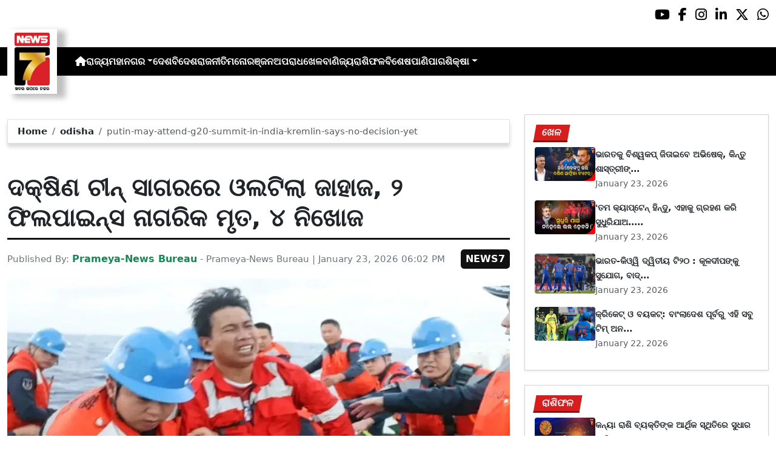

--- FILE ---
content_type: text/html; charset=utf-8
request_url: https://www.prameyanews7.com/putin-may-attend-g20-summit-in-india-kremlin-says-no-decision-yet/
body_size: 9804
content:
<!DOCTYPE html>
<html lang="or">

<head>
    <meta charset="utf-8">
    <title>putin-may-attend-g20-summit-in-india-kremlin-says-no-decision-yet - PrameyaNews7 </title>
    <meta name="csrf-token" content="wnznJYF21uGWDJy8XNy41nqHxILaQDHKKl3rMeLx">
    <link rel="icon" type="image/x-icon" href="https://www.prameyanews7.com/assets/img/favicon.ico">
    <meta name="google-site-verification" content="mTpHPu0XvJhvxC2-O7vasYQiR7xq5xKJKiJqIQLQbbU" />
    <!-- Meta Description -->
    <meta name="description" content="&lt;p style=&quot;font-family: Arial, sans-serif !important; font-size: 20px !important;&quot;&gt;&lt;strong&gt;ବେଜିଂ ୨୩।୧: &lt;/strong&gt;ଦକ୍ଷିଣ ଚୀନ୍ ସାଗରରେ ଏକ ଜାହାଜ ଓଲଟି ପଡିବାରୁ ଅନୁନ୍ୟ ୨ ଜଣଙ୍କର ମୃତ୍ୟୁ ହୋଇଥିବା ବେଳେ କିଛି ଲୋକେ ନିଖୋଜ ଅଛନ୍ତି। କୁହାଯାଉଛି ଦୁର୍ଘଟଣାଗ୍ରସ୍ତ ଜାହାଜଟିରେ ସିଙ୍ଗାପୁରର ପତାକା ଲାଗିଥିଲା। ଏହା ଏକ ମାଲବାହକ ଜାହାଜ ଓ ଏହାର ନାମ ଏମଭି ଡେଭନ ବେ। ଏଥିରେ ୨୧ ଜଣ ଚାଳକଦଳ ସଦସ୍ୟ ଥିଲେ ଓ ସମସ୍ତେ ଫିଲପାଇନ୍ସର ବୋଲି କୁହାଯାଉଛି। ଜାହାଜ ଲୁହା ପଥର ବୋଝେଇ ନେଇ ଚୀନ୍ ର ଗ୍ୱାଙ୍ଗଡୋଙ୍ଗ ପ୍ରାନ୍ତକୁ ଯାଉଥିଲା।&lt;/p&gt;

&lt;p style=&quot;font-family: Arial, sans-serif !important; font-size: 20px !important;&quot;&gt;ଚୀନ୍ ଅଧିକାରୀଙ୍କ ଅନୁସାରେ ପ୍ୟୁପିଲସ୍ ଲିବରେସନ ଆର୍ମି (ପିଏଲଏ) ସଦର୍ଣ୍ଣ ଥିଏଟର କମାଣ୍ଡ ଅନ୍ତର୍ଗତ ଚୀନ୍ କୋଷ୍ଟଗାର୍ଡ ଓ ଚୀନ୍ ନୌସେନା ମିଳିତ ଉଦ୍ଧାର ଅଭିଯାନ ଚଳାଇ ୧୭ ଜଣଙ୍କୁ ଉଦ୍ଧାର କରିଛନ୍ତି। ଉଦ୍ଧାର ଲୋକଙ୍କ ମଧ୍ୟରୁ ୧୪ ଜଣଙ୍କ ସ୍ୱାସ୍ଥ୍ୟାବସ୍ଥା ସ୍ଥିର ଥିବା ବେଳେ ୨ ଜଣଙ୍କ ମୃତ୍ୟୁ ହୋଇଛି ଏବଂ ଅନ୍ୟ ଜଣେ ଆହତ ହୋଇଛନ୍ତି। ଏହି ଦୁର୍ଘଟଣାରେ ଅନ୍ୟ ୪ ଜଣ ନିଖୋଜ ଥିବା ବେଳେ ସେମାନଙ୍କ ସନ୍ଧାନ ଜାରି ରହିଛି।&lt;/p&gt;

&lt;p style=&quot;font-family: Arial, sans-serif !important; font-size: 20px !important;&quot;&gt;ଏହି ଦୁର୍ଘଟଣା ସ୍କାରବୋରୋ ସୋଲରୁ ପାଖାପାଖି ୧୦୦ କିଲୋମିଟର (ଚୀନ୍ ରିପୋର୍ଟ ଅନୁସାରେ ୫୬ ନଟିକାଲ ମାଇଲ) ଉତ୍ତର-ପଶ୍ଚିମ ଦିଗରେ ହୋଇଛି। ଦକ୍ଷିଣ ଚୀନ୍ ସାଗରର ଏହି କ୍ଷେତ୍ରଟି ସବୁଠୁ ବିବାଦୀୟ ସ୍ଥାନ। ଏହି କ୍ଷେତ୍ରକୁ ଚୀନ୍,ଫିଲପାଇନ୍ସ, ଭିଏତନାମ, ମାଲେସିୟା, ବ୍ରୁନେଇ ଓ ତାଇୱାନ ନିଜର ଦାବି କରୁଛନ୍ତି। ଫିଲପାଇନ୍ସ ସମୁଦ୍ରର ଏହି ଅଞ୍ଚଳକୁ &amp;lsquo;ବଜୋ ଡେ ମାସିନଲୋକ&amp;rsquo; ବୋଲି କହୁଛି। ଦୁର୍ଘଟଣାଗ୍ରସ୍ତ ଜାହାଜ ସହ ଗୁରୁବାର ରାତିରେ ସମ୍ପର୍କ ବିଛିନ୍ନ ହୋଇଥିଲା। ଫିଲପାଇନ୍ସ କୋଷ୍ଟଗାର୍ଡ ମଧ୍ୟ ରିଲିଫ ଓ ଉଦ୍ଧାର ଅଭିଯାନ ନିମନ୍ତେ ୨ଟି ଜାହାଜ ଓ ଏକ ବିମାନ ପଠାଇଛି।&lt;/p&gt;

&lt;p&gt;ଚୀନ୍ ଓ ଫିଲପାଇନ୍ସ ପୃଥକ ପୃଥକ ଉଦ୍ଧାର ଅଭିଯାନ ଚଳାଇଛନ୍ତି। ହେଲେ ଚୀନ୍ ଉଦ୍ଧାରକାରୀ ଦଳ ଜାହାଜର ଅଧିକାଂଶ କର୍ମଚାରୀଙ୍କୁ ବଞ୍ଚାଇଛନ୍ତି। ସମୁଦ୍ରର ଏହି ଅଞ୍ଚଳଟି ଚୀନ୍ ଓ ଫିଲପାଇନ୍ସ ମଧ୍ୟରେ ଲଗାତାର ବିବାଦୀୟ ରହିଛି। ଏଠାରେ ଚୀନ୍ ଓ ଫିଲପାଇନ୍ସ ଜାଜାହ ପରସ୍ପରକୁ ଧକ୍କା ଦେଇଥାନ୍ତି। ଗତ ଅଗଷ୍ଟ ମାସରେ ଏହି କ୍ଷେତ୍ରରେ ଚୀନ୍ ଜାହାଜଙ୍କ ମଧ୍ୟରେ ଏକ ଭୀଷଣ ଧକ୍କା ହୋଇଥିଲା। ତେବେ ଆଜି ଘଟିଥିବା ଦୁର୍ଘଟଣାର ଯାଞ୍ଚ ଆରମ୍ଭ ହୋଇଛି ଓ ସିଙ୍ଗାପୁରସ୍ଥିତ ମେରିଟାଇମ ଆଣ୍ଡ ପୋର୍ଟ ଅଥରିଟି (ଏମପିଏ) ମାମଲାର ତଦନ୍ତ ଆରମ୍ଭ କରିଛି।&lt;/p&gt;
" />
    <meta name="author" content="Prameya-News Bureau" />
    <meta name="keywords" content="putin-may-attend-g20-summit-in-india-kremlin-says-no-decision-yet" />
    <!-- Essential for mobile responsiveness. -->
    <meta name="viewport" content="width=device-width, initial-scale=1.0" />

    <!-- Canonical -->
    <link rel="canonical" href="https://www.prameyanews7.com/putin-may-attend-g20-summit-in-india-kremlin-says-no-decision-yet" />


    <!-- Default Open Graph -->
    <meta property="og:title" content="putin-may-attend-g20-summit-in-india-kremlin-says-no-decision-yet - PrameyaNews7" />
    <meta property="og:description" content="&lt;p style=&quot;font-family: Arial, sans-serif !important; font-size: 20px !important;&quot;&gt;&lt;strong&gt;ବେଜିଂ ୨୩।୧: &lt;/strong&gt;ଦକ୍ଷିଣ ଚୀନ୍ ସାଗରରେ ଏକ ଜାହାଜ ଓଲଟି ପଡିବାରୁ ଅନୁନ୍ୟ ୨ ଜଣଙ୍କର ମୃତ୍ୟୁ ହୋଇଥିବା ବେଳେ କିଛି ଲୋକେ ନିଖୋଜ ଅଛନ୍ତି। କୁହାଯାଉଛି ଦୁର୍ଘଟଣାଗ୍ରସ୍ତ ଜାହାଜଟିରେ ସିଙ୍ଗାପୁରର ପତାକା ଲାଗିଥିଲା। ଏହା ଏକ ମାଲବାହକ ଜାହାଜ ଓ ଏହାର ନାମ ଏମଭି ଡେଭନ ବେ। ଏଥିରେ ୨୧ ଜଣ ଚାଳକଦଳ ସଦସ୍ୟ ଥିଲେ ଓ ସମସ୍ତେ ଫିଲପାଇନ୍ସର ବୋଲି କୁହାଯାଉଛି। ଜାହାଜ ଲୁହା ପଥର ବୋଝେଇ ନେଇ ଚୀନ୍ ର ଗ୍ୱାଙ୍ଗଡୋଙ୍ଗ ପ୍ରାନ୍ତକୁ ଯାଉଥିଲା।&lt;/p&gt;

&lt;p style=&quot;font-family: Arial, sans-serif !important; font-size: 20px !important;&quot;&gt;ଚୀନ୍ ଅଧିକାରୀଙ୍କ ଅନୁସାରେ ପ୍ୟୁପିଲସ୍ ଲିବରେସନ ଆର୍ମି (ପିଏଲଏ) ସଦର୍ଣ୍ଣ ଥିଏଟର କମାଣ୍ଡ ଅନ୍ତର୍ଗତ ଚୀନ୍ କୋଷ୍ଟଗାର୍ଡ ଓ ଚୀନ୍ ନୌସେନା ମିଳିତ ଉଦ୍ଧାର ଅଭିଯାନ ଚଳାଇ ୧୭ ଜଣଙ୍କୁ ଉଦ୍ଧାର କରିଛନ୍ତି। ଉଦ୍ଧାର ଲୋକଙ୍କ ମଧ୍ୟରୁ ୧୪ ଜଣଙ୍କ ସ୍ୱାସ୍ଥ୍ୟାବସ୍ଥା ସ୍ଥିର ଥିବା ବେଳେ ୨ ଜଣଙ୍କ ମୃତ୍ୟୁ ହୋଇଛି ଏବଂ ଅନ୍ୟ ଜଣେ ଆହତ ହୋଇଛନ୍ତି। ଏହି ଦୁର୍ଘଟଣାରେ ଅନ୍ୟ ୪ ଜଣ ନିଖୋଜ ଥିବା ବେଳେ ସେମାନଙ୍କ ସନ୍ଧାନ ଜାରି ରହିଛି।&lt;/p&gt;

&lt;p style=&quot;font-family: Arial, sans-serif !important; font-size: 20px !important;&quot;&gt;ଏହି ଦୁର୍ଘଟଣା ସ୍କାରବୋରୋ ସୋଲରୁ ପାଖାପାଖି ୧୦୦ କିଲୋମିଟର (ଚୀନ୍ ରିପୋର୍ଟ ଅନୁସାରେ ୫୬ ନଟିକାଲ ମାଇଲ) ଉତ୍ତର-ପଶ୍ଚିମ ଦିଗରେ ହୋଇଛି। ଦକ୍ଷିଣ ଚୀନ୍ ସାଗରର ଏହି କ୍ଷେତ୍ରଟି ସବୁଠୁ ବିବାଦୀୟ ସ୍ଥାନ। ଏହି କ୍ଷେତ୍ରକୁ ଚୀନ୍,ଫିଲପାଇନ୍ସ, ଭିଏତନାମ, ମାଲେସିୟା, ବ୍ରୁନେଇ ଓ ତାଇୱାନ ନିଜର ଦାବି କରୁଛନ୍ତି। ଫିଲପାଇନ୍ସ ସମୁଦ୍ରର ଏହି ଅଞ୍ଚଳକୁ &amp;lsquo;ବଜୋ ଡେ ମାସିନଲୋକ&amp;rsquo; ବୋଲି କହୁଛି। ଦୁର୍ଘଟଣାଗ୍ରସ୍ତ ଜାହାଜ ସହ ଗୁରୁବାର ରାତିରେ ସମ୍ପର୍କ ବିଛିନ୍ନ ହୋଇଥିଲା। ଫିଲପାଇନ୍ସ କୋଷ୍ଟଗାର୍ଡ ମଧ୍ୟ ରିଲିଫ ଓ ଉଦ୍ଧାର ଅଭିଯାନ ନିମନ୍ତେ ୨ଟି ଜାହାଜ ଓ ଏକ ବିମାନ ପଠାଇଛି।&lt;/p&gt;

&lt;p&gt;ଚୀନ୍ ଓ ଫିଲପାଇନ୍ସ ପୃଥକ ପୃଥକ ଉଦ୍ଧାର ଅଭିଯାନ ଚଳାଇଛନ୍ତି। ହେଲେ ଚୀନ୍ ଉଦ୍ଧାରକାରୀ ଦଳ ଜାହାଜର ଅଧିକାଂଶ କର୍ମଚାରୀଙ୍କୁ ବଞ୍ଚାଇଛନ୍ତି। ସମୁଦ୍ରର ଏହି ଅଞ୍ଚଳଟି ଚୀନ୍ ଓ ଫିଲପାଇନ୍ସ ମଧ୍ୟରେ ଲଗାତାର ବିବାଦୀୟ ରହିଛି। ଏଠାରେ ଚୀନ୍ ଓ ଫିଲପାଇନ୍ସ ଜାଜାହ ପରସ୍ପରକୁ ଧକ୍କା ଦେଇଥାନ୍ତି। ଗତ ଅଗଷ୍ଟ ମାସରେ ଏହି କ୍ଷେତ୍ରରେ ଚୀନ୍ ଜାହାଜଙ୍କ ମଧ୍ୟରେ ଏକ ଭୀଷଣ ଧକ୍କା ହୋଇଥିଲା। ତେବେ ଆଜି ଘଟିଥିବା ଦୁର୍ଘଟଣାର ଯାଞ୍ଚ ଆରମ୍ଭ ହୋଇଛି ଓ ସିଙ୍ଗାପୁରସ୍ଥିତ ମେରିଟାଇମ ଆଣ୍ଡ ପୋର୍ଟ ଅଥରିଟି (ଏମପିଏ) ମାମଲାର ତଦନ୍ତ ଆରମ୍ଭ କରିଛି।&lt;/p&gt;
" />
    <meta property="og:image" content="https://img.prameyanews7.com/FilesUpload/News7/Posts/2026/1/23/1769171918_rescue_crew_member.webp" />
    <meta property="og:url" content="https://www.prameyanews7.com/putin-may-attend-g20-summit-in-india-kremlin-says-no-decision-yet" />
    <meta property="og:type" content="website" />
    <meta property="og:site_name" content="prameyanews7.com" />
    <meta property="og:locale" content="en_IN" />

    <!-- Twitter -->
    <meta name="twitter:card" content="summary_large_image" />
    <meta name="twitter:title" content="putin-may-attend-g20-summit-in-india-kremlin-says-no-decision-yet - PrameyaNews7" />
    <meta name="twitter:description" content="&lt;p style=&quot;font-family: Arial, sans-serif !important; font-size: 20px !important;&quot;&gt;&lt;strong&gt;ବେଜିଂ ୨୩।୧: &lt;/strong&gt;ଦକ୍ଷିଣ ଚୀନ୍ ସାଗରରେ ଏକ ଜାହାଜ ଓଲଟି ପଡିବାରୁ ଅନୁନ୍ୟ ୨ ଜଣଙ୍କର ମୃତ୍ୟୁ ହୋଇଥିବା ବେଳେ କିଛି ଲୋକେ ନିଖୋଜ ଅଛନ୍ତି। କୁହାଯାଉଛି ଦୁର୍ଘଟଣାଗ୍ରସ୍ତ ଜାହାଜଟିରେ ସିଙ୍ଗାପୁରର ପତାକା ଲାଗିଥିଲା। ଏହା ଏକ ମାଲବାହକ ଜାହାଜ ଓ ଏହାର ନାମ ଏମଭି ଡେଭନ ବେ। ଏଥିରେ ୨୧ ଜଣ ଚାଳକଦଳ ସଦସ୍ୟ ଥିଲେ ଓ ସମସ୍ତେ ଫିଲପାଇନ୍ସର ବୋଲି କୁହାଯାଉଛି। ଜାହାଜ ଲୁହା ପଥର ବୋଝେଇ ନେଇ ଚୀନ୍ ର ଗ୍ୱାଙ୍ଗଡୋଙ୍ଗ ପ୍ରାନ୍ତକୁ ଯାଉଥିଲା।&lt;/p&gt;

&lt;p style=&quot;font-family: Arial, sans-serif !important; font-size: 20px !important;&quot;&gt;ଚୀନ୍ ଅଧିକାରୀଙ୍କ ଅନୁସାରେ ପ୍ୟୁପିଲସ୍ ଲିବରେସନ ଆର୍ମି (ପିଏଲଏ) ସଦର୍ଣ୍ଣ ଥିଏଟର କମାଣ୍ଡ ଅନ୍ତର୍ଗତ ଚୀନ୍ କୋଷ୍ଟଗାର୍ଡ ଓ ଚୀନ୍ ନୌସେନା ମିଳିତ ଉଦ୍ଧାର ଅଭିଯାନ ଚଳାଇ ୧୭ ଜଣଙ୍କୁ ଉଦ୍ଧାର କରିଛନ୍ତି। ଉଦ୍ଧାର ଲୋକଙ୍କ ମଧ୍ୟରୁ ୧୪ ଜଣଙ୍କ ସ୍ୱାସ୍ଥ୍ୟାବସ୍ଥା ସ୍ଥିର ଥିବା ବେଳେ ୨ ଜଣଙ୍କ ମୃତ୍ୟୁ ହୋଇଛି ଏବଂ ଅନ୍ୟ ଜଣେ ଆହତ ହୋଇଛନ୍ତି। ଏହି ଦୁର୍ଘଟଣାରେ ଅନ୍ୟ ୪ ଜଣ ନିଖୋଜ ଥିବା ବେଳେ ସେମାନଙ୍କ ସନ୍ଧାନ ଜାରି ରହିଛି।&lt;/p&gt;

&lt;p style=&quot;font-family: Arial, sans-serif !important; font-size: 20px !important;&quot;&gt;ଏହି ଦୁର୍ଘଟଣା ସ୍କାରବୋରୋ ସୋଲରୁ ପାଖାପାଖି ୧୦୦ କିଲୋମିଟର (ଚୀନ୍ ରିପୋର୍ଟ ଅନୁସାରେ ୫୬ ନଟିକାଲ ମାଇଲ) ଉତ୍ତର-ପଶ୍ଚିମ ଦିଗରେ ହୋଇଛି। ଦକ୍ଷିଣ ଚୀନ୍ ସାଗରର ଏହି କ୍ଷେତ୍ରଟି ସବୁଠୁ ବିବାଦୀୟ ସ୍ଥାନ। ଏହି କ୍ଷେତ୍ରକୁ ଚୀନ୍,ଫିଲପାଇନ୍ସ, ଭିଏତନାମ, ମାଲେସିୟା, ବ୍ରୁନେଇ ଓ ତାଇୱାନ ନିଜର ଦାବି କରୁଛନ୍ତି। ଫିଲପାଇନ୍ସ ସମୁଦ୍ରର ଏହି ଅଞ୍ଚଳକୁ &amp;lsquo;ବଜୋ ଡେ ମାସିନଲୋକ&amp;rsquo; ବୋଲି କହୁଛି। ଦୁର୍ଘଟଣାଗ୍ରସ୍ତ ଜାହାଜ ସହ ଗୁରୁବାର ରାତିରେ ସମ୍ପର୍କ ବିଛିନ୍ନ ହୋଇଥିଲା। ଫିଲପାଇନ୍ସ କୋଷ୍ଟଗାର୍ଡ ମଧ୍ୟ ରିଲିଫ ଓ ଉଦ୍ଧାର ଅଭିଯାନ ନିମନ୍ତେ ୨ଟି ଜାହାଜ ଓ ଏକ ବିମାନ ପଠାଇଛି।&lt;/p&gt;

&lt;p&gt;ଚୀନ୍ ଓ ଫିଲପାଇନ୍ସ ପୃଥକ ପୃଥକ ଉଦ୍ଧାର ଅଭିଯାନ ଚଳାଇଛନ୍ତି। ହେଲେ ଚୀନ୍ ଉଦ୍ଧାରକାରୀ ଦଳ ଜାହାଜର ଅଧିକାଂଶ କର୍ମଚାରୀଙ୍କୁ ବଞ୍ଚାଇଛନ୍ତି। ସମୁଦ୍ରର ଏହି ଅଞ୍ଚଳଟି ଚୀନ୍ ଓ ଫିଲପାଇନ୍ସ ମଧ୍ୟରେ ଲଗାତାର ବିବାଦୀୟ ରହିଛି। ଏଠାରେ ଚୀନ୍ ଓ ଫିଲପାଇନ୍ସ ଜାଜାହ ପରସ୍ପରକୁ ଧକ୍କା ଦେଇଥାନ୍ତି। ଗତ ଅଗଷ୍ଟ ମାସରେ ଏହି କ୍ଷେତ୍ରରେ ଚୀନ୍ ଜାହାଜଙ୍କ ମଧ୍ୟରେ ଏକ ଭୀଷଣ ଧକ୍କା ହୋଇଥିଲା। ତେବେ ଆଜି ଘଟିଥିବା ଦୁର୍ଘଟଣାର ଯାଞ୍ଚ ଆରମ୍ଭ ହୋଇଛି ଓ ସିଙ୍ଗାପୁରସ୍ଥିତ ମେରିଟାଇମ ଆଣ୍ଡ ପୋର୍ଟ ଅଥରିଟି (ଏମପିଏ) ମାମଲାର ତଦନ୍ତ ଆରମ୍ଭ କରିଛି।&lt;/p&gt;
" />
    <meta name="twitter:image" content="https://img.prameyanews7.com/FilesUpload/News7/Posts/2026/1/23/1769171918_rescue_crew_member.webp" />
    <meta name="twitter:site" content="@NEWS7Odia" />


    <script src="https://cdnjs.cloudflare.com/ajax/libs/crypto-js/4.2.0/crypto-js.min.js"></script>
    <!-- Font Awesome -->
    <link href="https://cdnjs.cloudflare.com/ajax/libs/font-awesome/6.5.2/css/all.min.css" rel="stylesheet" />

    <!-- Bootstrap 5 -->
    <!-- Google Font (fallbacks if unavailable) -->
    <link href="https://fonts.googleapis.com/css2?family=Noto+Sans+Oriya:wght@400;600;700&display=swap" rel="stylesheet">
    <!-- Bootstrap + FontAwesome -->

    <!-- Bootstrap + Icons -->
    <!-- <link href="https://cdn.jsdelivr.net/npm/bootstrap@5.3.2/dist/css/bootstrap.min.css" rel="stylesheet"> -->
    <link href="https://cdn.jsdelivr.net/npm/bootstrap-icons/font/bootstrap-icons.css" rel="stylesheet">

    
    <link href="https://www.prameyanews7.com/assets/css/bootstrap.min.css?v=176847267215871769173177" rel="stylesheet">
    <link href="https://www.prameyanews7.com/assets/css/style.css?v=176847267260401769173177" rel="stylesheet">
    <link href="https://www.prameyanews7.com/assets/css/loaderUI.css?v=176847267242651769173177" rel="stylesheet">
    <link href="https://www.prameyanews7.com/assets/css/custom.css?v=176847267265151769173177" rel="stylesheet">
    <script src="https://www.prameyanews7.com/assets/js/jquery.js?v=176847267249101769173177"></script>
    <script src="https://www.prameyanews7.com/assets/js/style.js?v=176847267267041769173177"></script>
    <script src="https://www.prameyanews7.com/assets/js/app.js?v=176847267254901769173177"></script>

    <!-- GOOGLE ANALYTICS -->

    <script async src="https://www.googletagmanager.com/gtag/js?id=G-HJYNYRK54T"></script>
    <script>
        window.dataLayer = window.dataLayer || [];

        function gtag() {
            dataLayer.push(arguments);
        }
        gtag('js', new Date());

        gtag('config', 'G-HJYNYRK54T');
    </script>


    <!-- GOOGLE ANALYTICS -->
    <!-- Schema.org Structured Data -->
    
    <script type="application/ld+json">
        {
            "@context": "https://schema.org",
            "@type": "NewsMediaOrganization",
            "name": "Prameyanews7",
            "url": "https://www.prameyanews7.com/",
            "logo": "https://www.prameyanews7.com/assets/img/news7logos.png",
            "sameAs": [
                "https://www.facebook.com/NEWS7Odia",
                "https://x.com/NEWS7Odia",
                "https://www.instagram.com/prameyanews7"
            ],
            "founder": "Prameyanews7 Bureau",
            "foundingDate": "2015",
            "description": "Prameya News7 is Odisha’s premier 24×7 Odia-language news channel, delivering the latest updates, in-depth analysis and trustworthy journalism from across the state and beyond. Powered by Summa Real Media (since 2015), we cover politics, business, entertainment, sports, lifestyle and more — always committed to impartiality, clarity and the voice of Odisha."
        }
    </script>
    

</head>

<style>
    /* 🔘 Base button styling */
    .btn-link {
        display: inline-block !important;
        position: relative !important;
        overflow: hidden !important;
        background: linear-gradient(234deg, #2bb92a, #fab04f) !important;
        color: #7f0000 !important;

        padding: 8px 18px !important;
        margin-left: 10px !important;
        border-radius: 8px !important;
        text-decoration: none !important;
        font-weight: 600 !important;
        font-family: Arial, sans-serif !important;
        transition: all 0.3s ease !important;
        cursor: pointer !important;
        box-shadow: 0 4px 10px rgba(0, 0, 0, 0.15) !important;

        /* ✨ Soft pulse animation */
        animation: pulseGlow 1.8s infinite !important;
    }

    /* 💡 Hover effect */
    .btn-link:hover {
        background: linear-gradient(135deg, #c29244ff, #855f13) !important;
        transform: translateY(-2px) !important;
        color: #fff !important;
        box-shadow: 0 6px 14px rgba(0, 0, 0, 0.2) !important;
    }

    /* 🌟 Shine effect across button */
    .btn-link::after {
        content: "" !important;
        position: absolute !important;
        top: 0 !important;
        left: -75% !important;
        width: 50% !important;
        height: 100% !important;
        background: linear-gradient(120deg, rgba(255, 255, 255, 0.3), transparent) !important;
        transform: skewX(-25deg) !important;
        animation: shine 2.5s infinite !important;
    }

    /* 🔆 Text blink (optional) */
    .btn-link span {
        animation: blinkText 1s infinite !important;
    }

    /* ✨ Pulse animation keyframes */
    @keyframes pulseGlow {
        0% {
            box-shadow: 0 0 0 rgba(204, 143, 38, 0.7);
            transform: scale(1);
        }

        50% {
            box-shadow: 0 0 20px rgba(204, 143, 38, 0.8);
            transform: scale(1.05);
        }

        100% {
            box-shadow: 0 0 0 rgba(204, 143, 38, 0.7);
            transform: scale(1);
        }
    }

    /* 💥 Shine animation */
    @keyframes shine {
        0% {
            left: -75%;
        }

        50% {
            left: 125%;
        }

        100% {
            left: 125%;
        }
    }

    /* 🔁 Blink animation */
    @keyframes blinkText {

        0%,
        100% {
            opacity: 1;
        }

        50% {
            opacity: 0;
        }
    }
</style>


<body>


    <!-- compact / mobile variant (icons only) -->

    <div class="sociall d-flex gap-2 d-xxl-none gap-2 justify-content-end">
        <!-- <a target="_blank" href="https://www.prameyanews7.com/live-tv" aria-label="LIVE" class="live-tv">LIVE TV</a> -->
        <a target="_blank" href="https://www.youtube.com/@PrameyaNews7Odia" aria-label="Prameya News 7 YouTube Channel" alt="YouTube icon"><i class="fab fa-youtube"></i></a>
        <a target="_blank" href="https://www.facebook.com/NEWS7Odia" aria-label="Prameya News 7 Facebook" alt="Facebook icon"><i class="fab fa-facebook-f"></i></a>
        <a target="_blank" href="https://www.instagram.com/prameyanews7" aria-label="Prameya News 7 Instagram" alt="Instagram icon"><i class="fab fa-instagram"></i></a>
        <a target="_blank" href="https://www.linkedin.com/company/prameyanews7/" aria-label="Prameya News 7 Linkedin" alt="Linkedin icon"><i class="fab fa-linkedin-in"></i></a>
        <a target="_blank" href="https://x.com/NEWS7Odia" aria-label="Prameya News 7 Twitter" alt="Twitter icon"><i class="fab fa-x-twitter"></i></a>
        <a href="https://whatsapp.com/channel/0029Va5m2WKK0IBZVedZaI45" aria-label="Prameya News 7 Whatsapp" target="_blank" alt="Whatsapp icon">
            <i class="fab fa-whatsapp"></i>
        </a>
    </div>
    <header>
        <div class="topbar">
            <!-- Logo -->
            <div class="d-flex align-items-center ">
                <div class="logo-section logo-box">
                    <a href="/"> <img src="https://www.prameyanews7.com/assets/img/news7logos.png" alt="News7 Logo"></a>
                </div>

                <!-- Desktop Menu -->
                <nav id="desktopMenu">
                    <a href="/" aria-label="Home">
                        <i class="fa fa-home"></i>
                    </a>

                    
                                                            
                                        <a href="https://www.prameyanews7.com/category/odisha">ରାଜ୍ୟ</a>
                                                            
                                        <div class="dropdown">
                        <a href="https://www.prameyanews7.com/category/metro" class="dropdown-toggle"
                            data-bs-toggle="dropdown">ମହାନଗର</a>
                        <ul class="dropdown-menu" style="background: black;">
                                                        <li><a class="dropdown-item" href="https://www.prameyanews7.com/category/bhubaneswar">ଭୁବନେଶ୍ୱର</a></li>
                                                        <li><a class="dropdown-item" href="https://www.prameyanews7.com/category/cuttack">କଟକ</a></li>
                                                        <li><a class="dropdown-item" href="https://www.prameyanews7.com/category/sambalpur">ସମ୍ବଲପୁର</a></li>
                                                        <li><a class="dropdown-item" href="https://www.prameyanews7.com/category/puri">ପୁରୀ</a></li>
                                                        <li><a class="dropdown-item" href="https://www.prameyanews7.com/category/rourkela">ରାଉରକେଲା</a></li>
                                                    </ul>
                    </div>
                                                            
                                        <a href="https://www.prameyanews7.com/category/national">ଦେଶ</a>
                                                            
                                        <a href="https://www.prameyanews7.com/category/international">ବିଦେଶ</a>
                                                            
                                        <a href="https://www.prameyanews7.com/category/politics">ରାଜନୀତି</a>
                                                            
                                        <a href="https://www.prameyanews7.com/category/entertainment">ମନୋରଞ୍ଜନ</a>
                                                            
                                        <a href="https://www.prameyanews7.com/category/crime">ଅପରାଧ</a>
                                                            
                                        <a href="https://www.prameyanews7.com/category/sports">ଖେଳ</a>
                                                            
                                        <a href="https://www.prameyanews7.com/category/business">ବାଣିଜ୍ୟ</a>
                                                            
                                        <a href="https://www.prameyanews7.com/category/horoscope">ରାଶିଫଳ</a>
                                                            
                                        <a href="https://www.prameyanews7.com/category/special">ବିଶେଷ</a>
                                                            
                                        <a href="https://www.prameyanews7.com/category/weather">ପାଣିପାଗ</a>
                                                            
                                        <div class="dropdown">
                        <a href="https://www.prameyanews7.com/category/education" class="dropdown-toggle"
                            data-bs-toggle="dropdown">ଶିକ୍ଷା</a>
                        <ul class="dropdown-menu" style="background: black;">
                                                        <li><a class="dropdown-item" href="https://www.prameyanews7.com/category/employment">ନିଯୁକ୍ତି</a></li>
                                                    </ul>
                    </div>
                                                                            </nav>
            </div>
            <div class="top-right-box">
            
                <button id="menuToggle">☰</button>
            </div>

            <!-- Social -->
            <!-- load Font Awesome 6+ in <head> -->
            <!-- <link rel="stylesheet" href="https://cdnjs.cloudflare.com/ajax/libs/font-awesome/6.4.0/css/all.min.css"> -->

            <div class="social-full ">

                <a class="live-tv" href="https://www.prameyanews7.com/live-tv" target="_blank">LIVE TV</a>

                <a class="socialbox youtube" href="https://www.youtube.com/@PrameyaNews7Odia" target="_blank" aria-label="Prameya News 7 YouTube Channel" alt="YouTube icon">
                    <i class="fab fa-youtube"></i>
                </a>
                <a class="socialbox facebook" href="https://www.facebook.com/NEWS7Odia" target="_blank" aria-label="Facebook" alt="Facebook icon">
                    <i class="fab fa-facebook-f"></i>
                </a>
                <a class="socialbox instagram" href="https://www.instagram.com/prameyanews7" target="_blank" aria-label="Instagram" alt="Instagram icon">
                    <i class="fab fa-instagram"></i>
                </a>
                <a class="socialbox linkedin" href="https://www.linkedin.com/company/prameyanews7/" target="_blank" aria-label="LinkedIn" alt="Linkedin icon">
                    <i class="fab fa-linkedin-in"></i>
                </a>
                <a class="socialbox x-twitter" href="https://x.com/NEWS7Odia" target="_blank" aria-label="X" alt="Twitter icon">
                    <i class="fab fa-x-twitter"></i>
                </a>
                <a class="socialbox whatsapp" href="https://whatsapp.com/channel/0029Va5m2WKK0IBZVedZaI45" target="_blank" aria-label="WhatsApp" alt="Whatsapp icon">
                    <i class="fab fa-whatsapp"></i>
                </a>
            </div>

            <!-- Mobile Menu -->
            <ul id="mobileMenu">
                <li><a href="/"><i class="fa fa-home"></i></a></li>

                                                
                                <li><a href="https://www.prameyanews7.com/category/odisha">ରାଜ୍ୟ</a></li>
                                                
                                <li class="has-children">
                    <a href="https://www.prameyanews7.com/category/metro">
                        ମହାନଗର
                        <i class="fa fa-chevron-down"></i>
                    </a>
                    <ul class="c-im">
                                                <li><a href="https://www.prameyanews7.com/category/bhubaneswar">ଭୁବନେଶ୍ୱର</a></li>
                                                <li><a href="https://www.prameyanews7.com/category/cuttack">କଟକ</a></li>
                                                <li><a href="https://www.prameyanews7.com/category/sambalpur">ସମ୍ବଲପୁର</a></li>
                                                <li><a href="https://www.prameyanews7.com/category/puri">ପୁରୀ</a></li>
                                                <li><a href="https://www.prameyanews7.com/category/rourkela">ରାଉରକେଲା</a></li>
                                            </ul>
                </li>

                                                
                                <li><a href="https://www.prameyanews7.com/category/national">ଦେଶ</a></li>
                                                
                                <li><a href="https://www.prameyanews7.com/category/international">ବିଦେଶ</a></li>
                                                
                                <li><a href="https://www.prameyanews7.com/category/politics">ରାଜନୀତି</a></li>
                                                
                                <li><a href="https://www.prameyanews7.com/category/entertainment">ମନୋରଞ୍ଜନ</a></li>
                                                
                                <li><a href="https://www.prameyanews7.com/category/crime">ଅପରାଧ</a></li>
                                                
                                <li><a href="https://www.prameyanews7.com/category/sports">ଖେଳ</a></li>
                                                
                                <li><a href="https://www.prameyanews7.com/category/business">ବାଣିଜ୍ୟ</a></li>
                                                
                                <li><a href="https://www.prameyanews7.com/category/horoscope">ରାଶିଫଳ</a></li>
                                                
                                <li><a href="https://www.prameyanews7.com/category/special">ବିଶେଷ</a></li>
                                                
                                <li><a href="https://www.prameyanews7.com/category/weather">ପାଣିପାଗ</a></li>
                                                
                                <li class="has-children">
                    <a href="https://www.prameyanews7.com/category/education">
                        ଶିକ୍ଷା
                        <i class="fa fa-chevron-down"></i>
                    </a>
                    <ul class="c-im">
                                                <li><a href="https://www.prameyanews7.com/category/employment">ନିଯୁକ୍ତି</a></li>
                                            </ul>
                </li>

                                                            </ul>
    </header>

    <script>
        document.addEventListener("DOMContentLoaded", function() {
            const toggleBtn = document.getElementById("menuToggle");
            const mobileMenu = document.getElementById("mobileMenu");

            // If either element is missing on this page, exit early → no errors
            if (!toggleBtn || !mobileMenu) {
                return;
            }

            // Main toggle
            toggleBtn.addEventListener("click", function() {
                mobileMenu.classList.toggle("active");
            });

            // Submenu toggle — only search *inside* mobileMenu
            const submenuLinks = mobileMenu.querySelectorAll(".has-children > a");

            submenuLinks.forEach(link => {
                link.addEventListener("click", function(e) {
                    e.preventDefault();
                    this.parentElement.classList.toggle("open");
                });
            });
        });
    </script>


<script defer src="https://static.cloudflareinsights.com/beacon.min.js/vcd15cbe7772f49c399c6a5babf22c1241717689176015" integrity="sha512-ZpsOmlRQV6y907TI0dKBHq9Md29nnaEIPlkf84rnaERnq6zvWvPUqr2ft8M1aS28oN72PdrCzSjY4U6VaAw1EQ==" data-cf-beacon='{"version":"2024.11.0","token":"71a275734bd34d2a964f3d061d209c7e","r":1,"server_timing":{"name":{"cfCacheStatus":true,"cfEdge":true,"cfExtPri":true,"cfL4":true,"cfOrigin":true,"cfSpeedBrain":true},"location_startswith":null}}' crossorigin="anonymous"></script>
</body>

</html>
<style>
    .object-fit-cover {
        object-fit: cover;
        /* fills container */
    }

    p {
        font-size: 1.1rem;
        line-height: 1.6;
        text-align: justify;
    }
</style>
<div class="container-fluid py-3">
    <div class="row mt-5">
        <!-- Main Content -->
        <div class="col-lg-8">
            <div id="single-posts" class="d-flex flex-column gap-4 ">

                
                <div class="card w-100 border mb-5 mt-2"
                    style="border:1.5px solid #79030efa; border-radius: .4rem; box-shadow: 0 6px 6px rgba(0,0,0,0.15);">
                    <div class="card-body py-2 px-3">
                        <nav class="crumbs" aria-label="breadcrumb">
                            <ol class="breadcrumb mb-0">
                                <li class="breadcrumb-item"><a href="https://www.prameyanews7.com">Home</a></li>
                                <li class="breadcrumb-item">
                                    <a href="https://www.prameyanews7.com/category/odisha">odisha</a>
                                </li>
                                <li class="breadcrumb-item active" aria-current="page">
                                    putin-may-attend-g20-summit-in-india-kremlin-says-no-decision-yet
                                </li>
                            </ol>
                        </nav>
                    </div>
                </div>

                
                <div class="headline-bar pb-2 mb-3">
                    <h1 class="headline">ଦକ୍ଷିଣ ଚୀନ୍ ସାଗରରେ ଓଲଟିଲା ଜାହାଜ, ୨ ଫିଲପାଇନ୍ସ ନାଗରିକ ମୃତ, ୪ ନିଖୋଜ</h1>
                </div>

                
                                
                <div class="d-flex flex-wrap align-items-center justify-content-between mb-3">
                    <div class="byline muted">
                        Published By: <strong class="text-success fs-6">Prameya-News Bureau</strong> - Prameya-News Bureau |
                        January 23, 2026 06:02 PM
                    </div>
                    <span class="brand-badge">NEWS7</span>
                </div>

                
                <div class="row align-items-stretch mb-4">
                    <div class="col-md-12">
                        <div class="h-100">
                            <img src="https://img.prameyanews7.com/FilesUpload/News7/Posts/2026/1/23/1769171918_rescue_crew_member.webp"
                                alt="putin-may-attend-g20-summit-in-india-kremlin-says-no-decision-yet"
                                class="w-100 h-100 object-fit-cover rounded">
                        </div>
                    </div>
                    <div class="col-md-12">
                        <div class="p-3 h-100 d-flex flex-column justify-content-between">
                            <p class="mb-0"><p style="font-family: Arial, sans-serif !important; font-size: 20px !important;"><strong>ବେଜିଂ ୨୩।୧: </strong>ଦକ୍ଷିଣ ଚୀନ୍ ସାଗରରେ ଏକ ଜାହାଜ ଓଲଟି ପଡିବାରୁ ଅନୁନ୍ୟ ୨ ଜଣଙ୍କର ମୃତ୍ୟୁ ହୋଇଥିବା ବେଳେ କିଛି ଲୋକେ ନିଖୋଜ ଅଛନ୍ତି। କୁହାଯାଉଛି ଦୁର୍ଘଟଣାଗ୍ରସ୍ତ ଜାହାଜଟିରେ ସିଙ୍ଗାପୁରର ପତାକା ଲାଗିଥିଲା। ଏହା ଏକ ମାଲବାହକ ଜାହାଜ ଓ ଏହାର ନାମ ଏମଭି ଡେଭନ ବେ। ଏଥିରେ ୨୧ ଜଣ ଚାଳକଦଳ ସଦସ୍ୟ ଥିଲେ ଓ ସମସ୍ତେ ଫିଲପାଇନ୍ସର ବୋଲି କୁହାଯାଉଛି। ଜାହାଜ ଲୁହା ପଥର ବୋଝେଇ ନେଇ ଚୀନ୍ ର ଗ୍ୱାଙ୍ଗଡୋଙ୍ଗ ପ୍ରାନ୍ତକୁ ଯାଉଥିଲା।</p>

<p style="font-family: Arial, sans-serif !important; font-size: 20px !important;">ଚୀନ୍ ଅଧିକାରୀଙ୍କ ଅନୁସାରେ ପ୍ୟୁପିଲସ୍ ଲିବରେସନ ଆର୍ମି (ପିଏଲଏ) ସଦର୍ଣ୍ଣ ଥିଏଟର କମାଣ୍ଡ ଅନ୍ତର୍ଗତ ଚୀନ୍ କୋଷ୍ଟଗାର୍ଡ ଓ ଚୀନ୍ ନୌସେନା ମିଳିତ ଉଦ୍ଧାର ଅଭିଯାନ ଚଳାଇ ୧୭ ଜଣଙ୍କୁ ଉଦ୍ଧାର କରିଛନ୍ତି। ଉଦ୍ଧାର ଲୋକଙ୍କ ମଧ୍ୟରୁ ୧୪ ଜଣଙ୍କ ସ୍ୱାସ୍ଥ୍ୟାବସ୍ଥା ସ୍ଥିର ଥିବା ବେଳେ ୨ ଜଣଙ୍କ ମୃତ୍ୟୁ ହୋଇଛି ଏବଂ ଅନ୍ୟ ଜଣେ ଆହତ ହୋଇଛନ୍ତି। ଏହି ଦୁର୍ଘଟଣାରେ ଅନ୍ୟ ୪ ଜଣ ନିଖୋଜ ଥିବା ବେଳେ ସେମାନଙ୍କ ସନ୍ଧାନ ଜାରି ରହିଛି।</p>

<p style="font-family: Arial, sans-serif !important; font-size: 20px !important;">ଏହି ଦୁର୍ଘଟଣା ସ୍କାରବୋରୋ ସୋଲରୁ ପାଖାପାଖି ୧୦୦ କିଲୋମିଟର (ଚୀନ୍ ରିପୋର୍ଟ ଅନୁସାରେ ୫୬ ନଟିକାଲ ମାଇଲ) ଉତ୍ତର-ପଶ୍ଚିମ ଦିଗରେ ହୋଇଛି। ଦକ୍ଷିଣ ଚୀନ୍ ସାଗରର ଏହି କ୍ଷେତ୍ରଟି ସବୁଠୁ ବିବାଦୀୟ ସ୍ଥାନ। ଏହି କ୍ଷେତ୍ରକୁ ଚୀନ୍,ଫିଲପାଇନ୍ସ, ଭିଏତନାମ, ମାଲେସିୟା, ବ୍ରୁନେଇ ଓ ତାଇୱାନ ନିଜର ଦାବି କରୁଛନ୍ତି। ଫିଲପାଇନ୍ସ ସମୁଦ୍ରର ଏହି ଅଞ୍ଚଳକୁ &lsquo;ବଜୋ ଡେ ମାସିନଲୋକ&rsquo; ବୋଲି କହୁଛି। ଦୁର୍ଘଟଣାଗ୍ରସ୍ତ ଜାହାଜ ସହ ଗୁରୁବାର ରାତିରେ ସମ୍ପର୍କ ବିଛିନ୍ନ ହୋଇଥିଲା। ଫିଲପାଇନ୍ସ କୋଷ୍ଟଗାର୍ଡ ମଧ୍ୟ ରିଲିଫ ଓ ଉଦ୍ଧାର ଅଭିଯାନ ନିମନ୍ତେ ୨ଟି ଜାହାଜ ଓ ଏକ ବିମାନ ପଠାଇଛି।</p>

<p>ଚୀନ୍ ଓ ଫିଲପାଇନ୍ସ ପୃଥକ ପୃଥକ ଉଦ୍ଧାର ଅଭିଯାନ ଚଳାଇଛନ୍ତି। ହେଲେ ଚୀନ୍ ଉଦ୍ଧାରକାରୀ ଦଳ ଜାହାଜର ଅଧିକାଂଶ କର୍ମଚାରୀଙ୍କୁ ବଞ୍ଚାଇଛନ୍ତି। ସମୁଦ୍ରର ଏହି ଅଞ୍ଚଳଟି ଚୀନ୍ ଓ ଫିଲପାଇନ୍ସ ମଧ୍ୟରେ ଲଗାତାର ବିବାଦୀୟ ରହିଛି। ଏଠାରେ ଚୀନ୍ ଓ ଫିଲପାଇନ୍ସ ଜାଜାହ ପରସ୍ପରକୁ ଧକ୍କା ଦେଇଥାନ୍ତି। ଗତ ଅଗଷ୍ଟ ମାସରେ ଏହି କ୍ଷେତ୍ରରେ ଚୀନ୍ ଜାହାଜଙ୍କ ମଧ୍ୟରେ ଏକ ଭୀଷଣ ଧକ୍କା ହୋଇଥିଲା। ତେବେ ଆଜି ଘଟିଥିବା ଦୁର୍ଘଟଣାର ଯାଞ୍ଚ ଆରମ୍ଭ ହୋଇଛି ଓ ସିଙ୍ଗାପୁରସ୍ଥିତ ମେରିଟାଇମ ଆଣ୍ଡ ପୋର୍ଟ ଅଥରିଟି (ଏମପିଏ) ମାମଲାର ତଦନ୍ତ ଆରମ୍ଭ କରିଛି।</p>
</p>
                        </div>
                    </div>
                </div>
                
            </div>
        </div>

        <!-- Sidebar -->
        <aside class="col-lg-4">
            <div id="sidebar-container">
                                                <div class="card shadow-sm mb-4">
                    <div class="card-body">
                        <div class="category-label mb-2">
                            <div class="main-label"><span>ଖେଳ</span></div>
                        </div>
                                                                        <a href="ravi-shastri-backs-india-to-win-t20-world-cup-if-this-star-takes-off"
                            class="d-flex gap-3 align-items-start mb-3 text-decoration-none text-dark">
                            <!-- <img src="https://img.prameyanews7.com/FilesUpload/News7/Posts/2026/1/23/1769146922_fdgbfbgf.webp" alt="ଭାରତକୁ ବିଶ୍ୱକପ୍ ଜିତାଇବେ ଅଭିଷେକ୍, କିନ୍ତୁ ଶାସ୍ତ୍ରୀଙ୍କ କଥାରେ ରାଜି ହେଲେନି ପିଟରସେନ୍" class="img-sz"> -->

                              
                                        <img
                                            src="https://img.prameyanews7.com//FilesUpload/News7/Posts/2026/1/23/home_page_img_1769146922_fdgbfbgf.webp"
                                            class="img-sz"
                                            alt="">
                            <div>
                                <strong class="t-na">ଭାରତକୁ ବିଶ୍ୱକପ୍ ଜିତାଇବେ ଅଭିଷେକ୍, କିନ୍ତୁ ଶାସ୍ତ୍ରୀଙ୍...</strong><br>
                                <small class="text-muted">
                                    January 23, 2026
                                </small>
                            </div>
                        </a>
                                                <a href="your-captain-is-hindu-ex-india-cricketer-warns-bangladesh-over-shifting-t20-wc-matches"
                            class="d-flex gap-3 align-items-start mb-3 text-decoration-none text-dark">
                            <!-- <img src="https://img.prameyanews7.com/FilesUpload/News7/Posts/2026/1/23/1769143114_drfesgvrfrgfe.webp" alt="&#039;ତମ କ୍ୟାପ୍ଟେନ୍ ହିନ୍ଦୁ, ଏହାକୁ ଗ୍ରହଣ କରି ସୁଧୁରିଯାଅ...&#039;ବାଂଲାଦେଶକୁ ଚେତାଇ ଦେଲେ ପୂର୍ବତନ ଭାରତୀୟ ଖେଳାଳି" class="img-sz"> -->

                              
                                        <img
                                            src="https://img.prameyanews7.com//FilesUpload/News7/Posts/2026/1/23/home_page_img_1769143114_drfesgvrfrgfe.webp"
                                            class="img-sz"
                                            alt="">
                            <div>
                                <strong class="t-na">&#039;ତମ କ୍ୟାପ୍ଟେନ୍ ହିନ୍ଦୁ, ଏହାକୁ ଗ୍ରହଣ କରି ସୁଧୁରିଯାଅ.....</strong><br>
                                <small class="text-muted">
                                    January 23, 2026
                                </small>
                            </div>
                        </a>
                                                <a href="ind-vs-nz-2nd-t20i-playing-11-predicted-today-match-india-vs-new-zealand-match-squad-players-list"
                            class="d-flex gap-3 align-items-start mb-3 text-decoration-none text-dark">
                            <!-- <img src="https://img.prameyanews7.com/FilesUpload/News7/Posts/2026/1/23/1769137143_erfvgref.webp" alt="ଭାରତ-କିଓ୍ୱି ଦ୍ୱିତୀୟ ଟି୨୦ : କୂଳଦୀପଙ୍କୁ ସୁଯୋଗ, ବାଦ୍ ପଡିପାରନ୍ତି ଅକ୍ଷର" class="img-sz"> -->

                              
                                        <img
                                            src="https://img.prameyanews7.com//FilesUpload/News7/Posts/2026/1/23/home_page_img_1769137143_erfvgref.webp"
                                            class="img-sz"
                                            alt="">
                            <div>
                                <strong class="t-na">ଭାରତ-କିଓ୍ୱି ଦ୍ୱିତୀୟ ଟି୨୦ : କୂଳଦୀପଙ୍କୁ ସୁଯୋଗ, ବାଦ୍...</strong><br>
                                <small class="text-muted">
                                    January 23, 2026
                                </small>
                            </div>
                        </a>
                                                <a href="cricket-and-boycott-before-bangladesh-these-teams-have-already-refused-to-play-in-other-countries"
                            class="d-flex gap-3 align-items-start mb-3 text-decoration-none text-dark">
                            <!-- <img src="https://img.prameyanews7.com/FilesUpload/News7/Posts/2026/1/22/1769093599_cricket.webp" alt="କ୍ରିକେଟ୍ ଓ ବୟକଟ୍: ବାଂଲାଦେଶ ପୂର୍ବରୁ ଏହି ସବୁ ଟିମ୍ ଅନ୍ୟ ଦେଶରେ ଖେଳିବାକୁ କରିସାରିଛନ୍ତି ମନା" class="img-sz"> -->

                              
                                        <img
                                            src="https://img.prameyanews7.com//FilesUpload/News7/Posts/2026/1/22/home_page_img_1769093599_cricket.webp"
                                            class="img-sz"
                                            alt="">
                            <div>
                                <strong class="t-na">କ୍ରିକେଟ୍ ଓ ବୟକଟ୍: ବାଂଲାଦେଶ ପୂର୍ବରୁ ଏହି ସବୁ ଟିମ୍ ଅନ...</strong><br>
                                <small class="text-muted">
                                    January 22, 2026
                                </small>
                            </div>
                        </a>
                                                                    </div>
                </div>
                                <div class="card shadow-sm mb-4">
                    <div class="card-body">
                        <div class="category-label mb-2">
                            <div class="main-label"><span>ରାଶିଫଳ</span></div>
                        </div>
                                                                        <a href="know-your-horoscope-for-saturday-24th-january-2026"
                            class="d-flex gap-3 align-items-start mb-3 text-decoration-none text-dark">
                            <!-- <img src="https://img.prameyanews7.com/FilesUpload/News7/Posts/2026/1/23/1769169880_1760196178_astrology.webp" alt="କନ୍ୟା ରାଶି ବ୍ୟକ୍ତିଙ୍କ ଆର୍ଥିକ ସ୍ଥିତିରେ ସୁଧାର ଆସିବ, ବ୍ୟବସାୟରେ ନୂତନ ନିବେଶ ପାଇଁ ଦିନଟି ଶୁଭ ଅଟେ" class="img-sz"> -->

                              
                                        <img
                                            src="https://img.prameyanews7.com//FilesUpload/News7/Posts/2026/1/23/home_page_img_1769169880_1760196178_astrology.webp"
                                            class="img-sz"
                                            alt="">
                            <div>
                                <strong class="t-na">କନ୍ୟା ରାଶି ବ୍ୟକ୍ତିଙ୍କ ଆର୍ଥିକ ସ୍ଥିତିରେ ସୁଧାର ଆସିବ,...</strong><br>
                                <small class="text-muted">
                                    January 23, 2026
                                </small>
                            </div>
                        </a>
                                                <a href="chandrama-gochar-meen-rashi"
                            class="d-flex gap-3 align-items-start mb-3 text-decoration-none text-dark">
                            <!-- <img src="https://img.prameyanews7.com/FilesUpload/News7/Posts/2026/1/23/1769154181_09967e54-4825-4613-81d9-5b1690ffae1d.webp" alt="ବସନ୍ତ ପଞ୍ଚମୀରେ, ବୃହସ୍ପତିଙ୍କ ରାଶିରେ ଚନ୍ଦ୍ର କରିବେ ଗୋଚର, ଏହି ୩ ରାଶି ବ୍ୟକ୍ତିଙ୍କ ଉପରେ କୃପା ବର୍ଷା କରିବେ ସରସ୍ଵତୀ " class="img-sz"> -->

                              
                                        <img
                                            src="https://img.prameyanews7.com//FilesUpload/News7/Posts/2026/1/23/home_page_img_1769154181_09967e54-4825-4613-81d9-5b1690ffae1d.webp"
                                            class="img-sz"
                                            alt="">
                            <div>
                                <strong class="t-na">ବସନ୍ତ ପଞ୍ଚମୀରେ, ବୃହସ୍ପତିଙ୍କ ରାଶିରେ ଚନ୍ଦ୍ର କରିବେ ଗେ...</strong><br>
                                <small class="text-muted">
                                    January 23, 2026
                                </small>
                            </div>
                        </a>
                                                <a href="today-horoscope-january-23"
                            class="d-flex gap-3 align-items-start mb-3 text-decoration-none text-dark">
                            <!-- <img src="https://img.prameyanews7.com/FilesUpload/News7/Posts/2026/1/23/1769133450_dfrgvrfdgdre.webp" alt="ଜାନୁଆରୀ ୨୩ ତାରିଖ, ଶୁକ୍ରବାର ; ଜାଣନ୍ତୁ କେଉଁ ରାଶି ପାଇଁ କେମିତି ରହିବ ଆଜିର ଦିନ " class="img-sz"> -->

                              
                                        <img
                                            src="https://img.prameyanews7.com//FilesUpload/News7/Posts/2026/1/23/home_page_img_1769133450_dfrgvrfdgdre.webp"
                                            class="img-sz"
                                            alt="">
                            <div>
                                <strong class="t-na">ଜାନୁଆରୀ ୨୩ ତାରିଖ, ଶୁକ୍ରବାର ; ଜାଣନ୍ତୁ କେଉଁ ରାଶି ପାଇ...</strong><br>
                                <small class="text-muted">
                                    January 23, 2026
                                </small>
                            </div>
                        </a>
                                                <a href="know-your-horoscope-for-friday-23rd-january-2026"
                            class="d-flex gap-3 align-items-start mb-3 text-decoration-none text-dark">
                            <!-- <img src="https://img.prameyanews7.com/FilesUpload/News7/Posts/2026/1/22/1769083601_HOROSCOPE.webp" alt="କୁମ୍ଭ ରାଶି ବ୍ୟକ୍ତିଙ୍କ ପାଇଁ ଦିନଟି ଆନନ୍ଦ ଉଲ୍ଲାସରେ କଟିବ, ବହୁ ପ୍ରତୀକ୍ଷିତ ମନୋସ୍କାମନା ପୂର୍ଣ୍ଣ ହେବ" class="img-sz"> -->

                              
                                        <img
                                            src="https://img.prameyanews7.com//FilesUpload/News7/Posts/2026/1/22/home_page_img_1769083601_HOROSCOPE.webp"
                                            class="img-sz"
                                            alt="">
                            <div>
                                <strong class="t-na">କୁମ୍ଭ ରାଶି ବ୍ୟକ୍ତିଙ୍କ ପାଇଁ ଦିନଟି ଆନନ୍ଦ ଉଲ୍ଲାସରେ କଟ...</strong><br>
                                <small class="text-muted">
                                    January 22, 2026
                                </small>
                            </div>
                        </a>
                                                                    </div>
                </div>
                                <div class="card shadow-sm mb-4">
                    <div class="card-body">
                        <div class="category-label mb-2">
                            <div class="main-label"><span>ଅପରାଧ</span></div>
                        </div>
                                                                        <a href="kuldeep-sengar-gets-a-shock-from-delhi-high-court"
                            class="d-flex gap-3 align-items-start mb-3 text-decoration-none text-dark">
                            <!-- <img src="https://img.prameyanews7.com/FilesUpload/News7/Posts/2026/1/19/1768818215_WhatsApp_Image_2026-01-19_at_3_50_05_PM.webp" alt="କୂଲଦୀପ ସେଙ୍ଗାରକୁ ଦିଲ୍ଲୀ ହାଇକୋର୍ଟଙ୍କ ଝଟକା, ହାଜତ ହତ୍ୟା ମାମଲାରେ ଦଣ୍ଡ ନିଲମ୍ବନ ନିବେଦନ ଖାରଜ" class="img-sz"> -->

                              
                                        <img
                                            src="https://img.prameyanews7.com//FilesUpload/News7/Posts/2026/1/19/home_page_img_1768818215_WhatsApp_Image_2026-01-19_at_3_50_05_PM.webp"
                                            class="img-sz"
                                            alt="">
                            <div>
                                <strong class="t-na">କୂଲଦୀପ ସେଙ୍ଗାରକୁ ଦିଲ୍ଲୀ ହାଇକୋର୍ଟଙ୍କ ଝଟକା, ହାଜତ ହତ୍...</strong><br>
                                <small class="text-muted">
                                    January 19, 2026
                                </small>
                            </div>
                        </a>
                                                                    </div>
                </div>
                                            </div>
        </aside>
    </div>
</div>




<script>
    function shareOn(platform, url, title) {
        let shareUrl = "";
        let encodedUrl = encodeURIComponent(url);
        let encodedTitle = encodeURIComponent(title);

        if (platform === "facebook") {
            shareUrl = `https://www.facebook.com/sharer/sharer.php?u=${encodedUrl}&quote=${encodedTitle}`;
        } else if (platform === "twitter") {
            shareUrl = `https://twitter.com/intent/tweet?url=${encodedUrl}&text=${encodedTitle}`;
        } else if (platform === "whatsapp") {
            // WhatsApp expects one encoded string
            shareUrl = `https://api.whatsapp.com/send?text=${encodedTitle}%20${encodedUrl}`;
        }

        window.open(shareUrl, "_blank", "width=600,height=400");
    }
</script>
<script async src="https://platform.twitter.com/widgets.js" charset="utf-8"></script>

<!-- Footer Start -->
<div class="footer">
  <footer class="bg-dark text-light pt-5">
    <div class="container" style="display: block;">
      <div class="row">
        <!-- News Section -->
        <div class="col-md-3 mb-4">
        <h2 class="fw-bold h5">News</h2>
          <hr class="bg-light">
          <ul class="list-unstyled">
            <li><a href="https://www.prameyanews7.com/" class="text-light text-decoration-none">News7 Odia</a></li>
            <li><a href="https://www.prameyaepaper.com/" class="text-light text-decoration-none">Prameya-ePaper</a></li>
            <li><a href="https://www.prameya.com/" class="text-light text-decoration-none">Prameya-Odia</a></li>
            <li><a href="https://www.prameyanews.com/" class="text-light text-decoration-none">Prameya-English</a></li>
          </ul>
        </div>
        <!-- Quick Links Section -->
        <div class="col-md-3 mb-4">
        <h2 class="fw-bold h5">Quick Links</h2>
          <hr class="bg-light">
          <ul class="list-unstyled">
            <li><a href="/contact-us" class="text-light text-decoration-none">Contact Us</a></li>
            <li><a href="/privacy-policy" class="text-light text-decoration-none">Privacy Policy</a></li>
            <li><a href="#" class="text-light text-decoration-none">Terms of Usage</a></li>
          </ul>
        </div>
        <!-- Download App Section -->
      <div class="col-md-6 mb-4">
          
          <!--           <div class="abc download-app">
           <h2 class="fw-bold h5">Download App</h2>
            <hr class="bg-light">
            <div class="mb-3">
              <a href="#"><img src="https://www.prameyanews7.com/assets/img/app-store.jpg" width="140" class="store-img" alt="App Store"></a>
              <a href="https://play.google.com/store/apps/details?id=com.news7odia.app"
                target="_blank" rel="noopener noreferrer">
                <img src="https://www.prameyanews7.com/assets/img/googleplay-store.jpg"
                  alt="Get it on Google Play" class="img-fluid store-img" style="max-width:150px;height:auto;">
              </a>
            </div>
          </div>
           -->
          <!-- Social Media -->
        
     <div class="social-icons">
    <a target="_blank" href="https://www.youtube.com/@PrameyaNews7Odia" aria-label="YouTube" class="text-light me-3">
        <i class="bi bi-youtube fs-4"></i> <span class="visually-hidden">YouTube</span>
    </a>
    <a target="_blank" href="https://www.facebook.com/NEWS7Odia" aria-label="Facebook" class="text-light me-3">
        <i class="bi bi-facebook fs-4"></i> <span class="visually-hidden">Facebook</span>
    </a>
    <a target="_blank" href="https://www.instagram.com/prameyanews7" aria-label="Instagram" class="text-light me-3">
        <i class="bi bi-instagram fs-4"></i> <span class="visually-hidden">Instagram</span>
    </a>
    <a target="_blank" href="https://www.linkedin.com/company/prameyanews7" aria-label="Linkedin" class="text-light me-3">
        <i class="bi bi-linkedin fs-4"></i> <span class="visually-hidden">Linkedin</span>
    </a>
    <a target="_blank" href="https://x.com/NEWS7Odia?s=20" aria-label="Twitter" class="text-light me-3">
        <i class="bi bi-twitter-x fs-4"></i> <span class="visually-hidden">Twitter</span>
    </a>
</div>


        </div>
      </div>
    </div>

    <!-- Bottom Bar -->
   <div class="bg-black text-center py-3 mt-3">
  
  <h1 class="sss mb-2">www.prameyanews7.com</h1>
  
  <div class="container d-flex flex-column justify-content-center align-items-center">
      <p class="mb-0 srs" style="color: white;">
        Copyright © 2025 - Summa Real Media Private Limited. All Rights Reserved.
      </p>
  </div>

</div>


  </footer>


  <!-- Back to Top -->
  <a href="#" class="back-to-top"><i class="fa fa-chevron-up"></i></a>
  <script>
    (function() {
      try {
        // safe access
        const ua = (navigator.userAgent || '').toLowerCase();

        // tokens to detect Flutter / common webview identifiers.
        // Add your exact token here if your Flutter app sets a custom UA.
        const flutterTokens = [
          'myflutterappwebview', // your original token
          'flutter', // common substring
          'flutterwebview',
          'flutter_inappwebview',
          'wv' // Android WebView sometimes has "wv"
        ];

        // wait for DOM to be ready
        function onReady(fn) {
          if (document.readyState === 'complete' || document.readyState === 'interactive') {
            fn();
          } else {
            document.addEventListener('DOMContentLoaded', fn, {
              once: true
            });
          }
        }

        onReady(() => {
          const isFlutter = flutterTokens.some(tok => ua.includes(tok));

          // If you instead prefer to check for a custom header/query param, use server-side var $isFlutterApp.
          if (isFlutter) {
            // add a class to <body> so CSS handles hiding (safer than inline style)
            document.body.classList.add('hide-flutter');
          }
        });
      } catch (err) {
        // prevent any JS from breaking the rest of the page
        console.error('flutter-detect error:', err);
      }
    })();
  </script>
  <script src="https://code.jquery.com/jquery-3.4.1.min.js"></script>
  <link href="https://cdn.jsdelivr.net/npm/bootstrap@5.3.3/dist/css/bootstrap.min.css" rel="stylesheet">
  <script src="https://cdn.jsdelivr.net/npm/bootstrap@5.3.0/dist/js/bootstrap.bundle.min.js"></script>




  </body>

  </html>